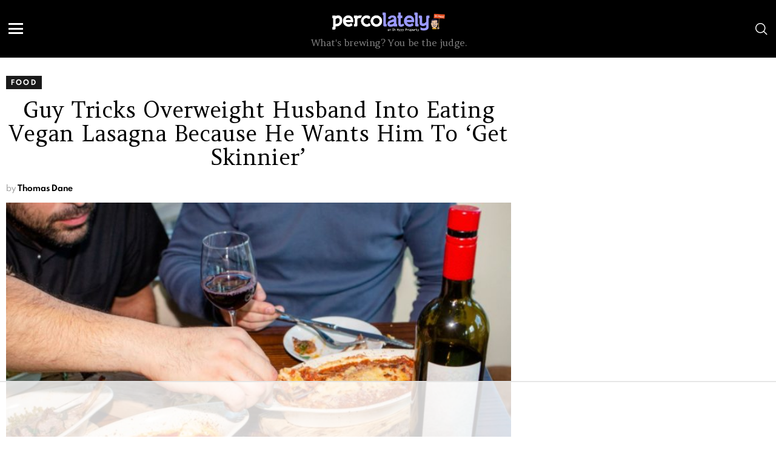

--- FILE ---
content_type: text/html
request_url: https://api.intentiq.com/profiles_engine/ProfilesEngineServlet?at=39&mi=10&dpi=936734067&pt=17&dpn=1&iiqidtype=2&iiqpcid=69c78820-a8e8-4960-9048-1a08fc15ae21&iiqpciddate=1768750988677&pcid=4697f212-e7ee-44e9-b96c-4f6a910cbb48&idtype=3&gdpr=0&japs=false&jaesc=0&jafc=0&jaensc=0&jsver=0.33&testGroup=A&source=pbjs&ABTestingConfigurationSource=group&abtg=A&vrref=https%3A%2F%2Fpercolately.com
body_size: 56
content:
{"abPercentage":97,"adt":1,"ct":2,"isOptedOut":false,"data":{"eids":[]},"dbsaved":"false","ls":true,"cttl":86400000,"abTestUuid":"g_d12e37d1-7d4e-4cce-af3a-1b42cc84845a","tc":9,"sid":-128807103}

--- FILE ---
content_type: text/html; charset=utf-8
request_url: https://www.google.com/recaptcha/api2/aframe
body_size: 267
content:
<!DOCTYPE HTML><html><head><meta http-equiv="content-type" content="text/html; charset=UTF-8"></head><body><script nonce="yhxAxtMKl1H68mxEXRuw9g">/** Anti-fraud and anti-abuse applications only. See google.com/recaptcha */ try{var clients={'sodar':'https://pagead2.googlesyndication.com/pagead/sodar?'};window.addEventListener("message",function(a){try{if(a.source===window.parent){var b=JSON.parse(a.data);var c=clients[b['id']];if(c){var d=document.createElement('img');d.src=c+b['params']+'&rc='+(localStorage.getItem("rc::a")?sessionStorage.getItem("rc::b"):"");window.document.body.appendChild(d);sessionStorage.setItem("rc::e",parseInt(sessionStorage.getItem("rc::e")||0)+1);localStorage.setItem("rc::h",'1768751000772');}}}catch(b){}});window.parent.postMessage("_grecaptcha_ready", "*");}catch(b){}</script></body></html>

--- FILE ---
content_type: text/css
request_url: https://percolately.com/wp-content/cache/min/1/wp-content/uploads/dynamic-style.css?ver=1767797756
body_size: 1341
content:
body.g1-layout-boxed{background-color:#fff}.g1-layout-boxed .g1-row-layout-page{max-width:1212px}.g1-sharebar>.g1-row-background{background-color:#fff}a,.entry-title>a:hover,.entry-meta a:hover,.menu-item>a:hover,.current-menu-item>a,.mtm-drop-expanded>a,.g1-nav-single-prev>a>span:before,.g1-nav-single-next>a>span:after,.g1-nav-single-prev>a:hover>strong,.g1-nav-single-prev>a:hover>span,.g1-nav-single-next>a:hover>strong,.g1-nav-single-next>a:hover>span,.mashsb-count,.archive-title:before,.snax .snax-item-title>a:hover{color:#9a99f8}input[type="submit"],input[type="reset"],input[type="button"],button,.g1-button-solid,.g1-button-solid:hover,.g1-arrow-solid,.entry-categories .entry-category:hover,.author-link,.author-info .author-link,.g1-box-icon,.wyr-reaction:hover .wyr-reaction-button,.wyr-reaction-voted .wyr-reaction-button,.wyr-reaction .wyr-reaction-bar{border-color:#9a99f8;background-color:#9a99f8;color:#fff}.entry-counter:before{border-color:#9a99f8;background-color:#9a99f8;color:#fff}.g1-drop-toggle-arrow{color:#fff}.g1-quick-nav-tabs .menu-item-type-g1-trending>a,.entry-flag-trending{border-color:#9a99f8;background-color:#9a99f8;color:#fff}.g1-quick-nav-tabs .menu-item-type-g1-hot>a,.entry-flag-hot{border-color:#9a99f8;background-color:#9a99f8;color:#fff}.g1-quick-nav-tabs .menu-item-type-g1-popular>a,.entry-flag-popular{border-color:#9a99f8;background-color:#9a99f8;color:#fff}.entry-flag-members_only{border-color:#ff0036;background-color:#ff0036;color:#fff}.entry-flag-coupon{border-color:#9a99f8;background-color:#9a99f8;color:#fff}.member-header .mycred-my-rank:after{content:"Rank"}.member-header .mycred-balance:after{content:"Points"}.g1-preheader .menu-item a,.g1-preheader .g1-drop-toggle,.g1-preheader .g1-socials-item-link{color:#666}.g1-preheader .menu-item:hover>a,.g1-preheader .current-menu-item>a,.g1-prenavbar .current-menu-ancestor>a,.g1-preheader .menu-item-object-post_tag>a:before,.g1-preheader .g1-drop-toggle:hover,.g1-preheader .g1-socials-item-link:hover{color:#ff0036}.g1-preheader>.g1-row-background{background-clip:padding-box;background-color:#fff}@media only screen and (min-width:801px){.g1-hb-row-normal .g1-id,.g1-header .g1-id{margin-top:15px;margin-bottom:15px}.g1-hb-row-normal .g1-quick-nav,.g1-header .g1-quick-nav{margin-top:15px;margin-bottom:15px}}.g1-hb-row-mobile .g1-id,.g1-header .g1-id{margin-top:10px;margin-bottom:10px}.g1-hb-row-mobile .g1-id,.g1-header .g1-id{margin-top:10px;margin-bottom:10px}.g1-hb-row-normal .g1-primary-nav{margin-top:0;margin-bottom:0}.g1-header .menu-item>a,.g1-header .g1-hamburger,.g1-header .g1-drop-toggle,.g1-header .g1-socials-item-link{color:#000}.g1-header .menu-item:hover>a,.g1-header .current-menu-item>a,.g1-navbar .current-menu-ancestor>a,.g1-header .menu-item-object-post_tag>a:before,.g1-header .g1-socials-item-link:hover{color:#ff0036}.g1-header>.g1-row-background{background-color:#fff}.g1-navbar,.g1-hb-background{border-color:#ff0036;background-color:#ff0036}.g1-navbar .menu-item>a,.g1-navbar .g1-hamburger,.g1-navbar .g1-drop-toggle,.g1-navbar .g1-socials-item-link{color:#fff}.g1-navbar .menu-item:hover>a,.g1-navbar .current-menu-item>a,.g1-navbar .current-menu-ancestor>a,.g1-navbar .menu-item-object-post_tag>a:before,.g1-navbar .g1-socials-item-link:hover{color:#000}.g1-navbar .sub-menu,.g1-header .sub-menu,.g1-preheader .sub-menu{border-color:#fff;background-color:#fff}.g1-navbar .sub-menu .menu-item>a,.g1-header .sub-menu .menu-item>a,.g1-g1-preheader .sub-menu .menu-item>a{color:#666}.g1-header .g1-link-toggle,.g1-navbar .g1-link-toggle{color:#fff}.g1-navbar .sub-menu .menu-item:hover>a,.g1-header .sub-menu .menu-item:hover>a,.g1-preheader .sub-menu .menu-item:hover>a,.g1-navbar .sub-menu .current-menu-item>a,.g1-header .sub-menu .current-menu-item>a,.g1-preheader .sub-menu .current-menu-item>a,.g1-navbar .sub-menu .current-menu-ancestor>a,.g1-header .sub-menu .current-menu-ancestor>a,.g1-preheader .sub-menu .current-menu-ancestor>a{color:green}.g1-header .g1-drop-toggle-badge,.g1-header .snax-button-create,.g1-header .snax-button-create:hover,.g1-navbar .g1-drop-toggle-badge,.g1-navbar .snax-button-create,.g1-navbar .snax-button-create:hover{border-color:#000;background-color:#000;color:#fff}.g1-hb-row-a .menu-item>a,.g1-hb-row-a .g1-hamburger,.g1-hb-row-a .g1-drop-toggle,.g1-hb-row-a .g1-socials-item-link{color:#666}.g1-hb-row-a .g1-row-background{background-color:#000}.g1-hb-row-a .menu-item:hover>a,.g1-hb-row-a .current-menu-item>a,.g1-hb-row-a .current-menu-ancestor>a,.g1-hb-row-a .menu-item-object-post_tag>a:before,.g1-hb-row-a .g1-socials-item-link:hover{color:#fff}.g1-hb-row-a .g1-drop-toggle-badge,.g1-hb-row-a .snax-button-create,.g1-hb-row-a .snax-button-create:hover{border-color:#000;background-color:#000;color:#fff}.g1-hb-row-b .menu-item>a,.g1-hb-row-b .g1-hamburger,.g1-hb-row-b .g1-drop-toggle,.g1-hb-row-b .g1-socials-item-link{color:#000}.g1-hb-row-b .g1-row-background{background-color:#000}.g1-hb-row-b .menu-item:hover>a,.g1-hb-row-b .current-menu-item>a,.g1-hb-row-b .current-menu-ancestor>a,.g1-hb-row-b .menu-item-object-post_tag>a:before,.g1-hb-row-b .g1-socials-item-link:hover{color:#fff}.g1-hb-row-b .g1-drop-toggle-badge,.g1-hb-row-b .snax-button-create,.g1-hb-row-b .snax-button-create:hover{border-color:#000;background-color:#000;color:#fff}.g1-hb-row-c .menu-item>a,.g1-hb-row-c .g1-hamburger,.g1-hb-row-c .g1-drop-toggle,.g1-hb-row-c .g1-socials-item-link{color:#fff}.g1-hb-row-c .g1-row-background{background-color:#000}.g1-hb-row-c .menu-item:hover>a,.g1-hb-row-c .current-menu-item>a,.g1-hb-row-c .current-menu-ancestor>a,.g1-hb-row-c .menu-item-object-post_tag>a:before,.g1-hb-row-c .g1-socials-item-link:hover{color:#000}.g1-hb-row-c .g1-drop-toggle-badge,.g1-hb-row-c .snax-button-create,.g1-hb-row-c .snax-button-create:hover{border-color:#000;background-color:#000;color:#fff}.g1-canvas-content,.g1-canvas-toggle,.g1-canvas-content .menu-item>a,.g1-canvas-content .g1-hamburger,.g1-canvas-content .g1-drop-toggle,.g1-canvas-content .g1-socials-item-link{color:#666}.g1-canvas-content .menu-item:hover>a,.g1-canvas-content .current-menu-item>a,.g1-canvas-content .current-menu-ancestor>a,.g1-canvas-content .menu-item-object-post_tag>a:before,.g1-canvas-content .g1-socials-item-link:hover{color:green}.g1-canvas-global{background-color:#fff}.g1-canvas-background{opacity:.35}.g1-canvas-content .snax-button-create{border-color:#007f00;background-color:#007f00;color:#fff}.g1-hb-row .sub-menu{border-color:#fff;background-color:#fff}.g1-hb-row .sub-menu .menu-item>a{color:#666}.g1-hb-row .g1-link-toggle{color:#fff}.g1-hb-row .sub-menu .menu-item:hover>a,.g1-hb-row .sub-menu .current-menu-item>a,.g1-hb-row .sub-menu .current-menu-ancestor>a{color:green}.g1-header-simplified>.g1-row-background{background-color:#000}.g1-prefooter{background-color:#fff}.g1-prefooter>.g1-row-background,.g1-prefooter .g1-current-background{background-color:transparent;opacity:1}.g1-prefooter h1,.g1-prefooter h2,.g1-prefooter h3,.g1-prefooter h4,.g1-prefooter h5,.g1-prefooter h6,.g1-prefooter .g1-mega,.g1-prefooter .g1-alpha,.g1-prefooter .g1-beta,.g1-prefooter .g1-gamma,.g1-prefooter .g1-delta,.g1-prefooter .g1-epsilon,.g1-prefooter .g1-zeta,.g1-prefooter blockquote,.g1-prefooter .widget_recent_entries a,.g1-prefooter .widget_archive a,.g1-prefooter .widget_categories a,.g1-prefooter .widget_meta a,.g1-prefooter .widget_pages a,.g1-prefooter .widget_recent_comments a,.g1-prefooter .widget_nav_menu .menu a{color:#000}.g1-prefooter{color:#666}.g1-prefooter .entry-meta{color:#999}.g1-prefooter input,.g1-prefooter select,.g1-prefooter textarea{border-color:#ccc}.g1-prefooter input[type="submit"],.g1-prefooter input[type="reset"],.g1-prefooter input[type="button"],.g1-prefooter button,.g1-prefooter .g1-button-solid,.g1-prefooter .g1-button-solid:hover,.g1-prefooter .g1-box-icon{border-color:#ff0036;background-color:#ff0036;color:#fff}.g1-prefooter .g1-button-simple{border-color:#000;color:#000}.g1-footer>.g1-row-background,.g1-footer .g1-current-background{background-color:#fff}.g1-footer{color:#666}.g1-footer-text{color:#999}.g1-footer a:hover,.g1-footer-nav a:hover{color:#ff0036}.g1-dark{color:rgba(255,255,255,.8)}.g1-dark h1,.g1-dark h2,.g1-dark h3,.g1-dark h4,.g1-dark h5,.g1-dark h6,.g1-dark .g1-alpha,.g1-dark .g1-beta,.g1-dark .g1-gamma,.g1-dark .g1-delta,.g1-dark .g1-epsilon,.g1-dark .g1-zeta{color:#fff}.g1-dark .g1-meta{color:rgba(255,255,255,.6)}.g1-dark .g1-meta a{color:rgba(255,255,255,.8)}.g1-dark .g1-meta a:hover{color:rgba(255,255,255,1)}.g1-dark .archive-title:before{color:inherit}.g1-dark [type=input],.g1-dark [type=email]{border-color:rgba(255,255,255,.15)}.g1-dark [type=submit]{border-color:#fff;background-color:#fff;color:#1a1a1a}.g1-dark .g1-button-simple{border-color:#fff;color:#fff}.g1-dark .g1-newsletter-icon{background-color:#fff;color:#1a1a1a}

--- FILE ---
content_type: text/css
request_url: https://percolately.com/wp-content/cache/min/1/wp-content/themes/bloomjoy-vip-child-theme/style.css?ver=1767797756
body_size: -251
content:
#notanid{background-color:#fff}@media only screen and (max-width:600px){html,body{overflow-x:hidden}}

--- FILE ---
content_type: text/plain
request_url: https://rtb.openx.net/openrtbb/prebidjs
body_size: -220
content:
{"id":"a5c0ad87-1b33-4ace-9660-b8ae9a1a3889","nbr":0}

--- FILE ---
content_type: text/plain
request_url: https://rtb.openx.net/openrtbb/prebidjs
body_size: -220
content:
{"id":"09cd89a7-35a8-45e0-a0c3-f5a4d82ca43b","nbr":0}

--- FILE ---
content_type: text/plain
request_url: https://rtb.openx.net/openrtbb/prebidjs
body_size: -220
content:
{"id":"b269eb86-6e6d-424b-8c6f-7749da03e00c","nbr":0}

--- FILE ---
content_type: text/plain
request_url: https://rtb.openx.net/openrtbb/prebidjs
body_size: -83
content:
{"id":"763b477e-cfef-406d-95b6-3739ee7d65fb","nbr":0}

--- FILE ---
content_type: text/plain
request_url: https://rtb.openx.net/openrtbb/prebidjs
body_size: -220
content:
{"id":"0b60096f-856e-402f-89af-39302303bf0e","nbr":0}

--- FILE ---
content_type: text/plain
request_url: https://rtb.openx.net/openrtbb/prebidjs
body_size: -220
content:
{"id":"2508488b-9dbc-4ef9-a7af-4c5555795058","nbr":0}

--- FILE ---
content_type: text/plain
request_url: https://rtb.openx.net/openrtbb/prebidjs
body_size: -220
content:
{"id":"6cba4374-50a0-4507-aa81-1f4d2883d3e7","nbr":0}

--- FILE ---
content_type: text/plain
request_url: https://rtb.openx.net/openrtbb/prebidjs
body_size: -220
content:
{"id":"80b725cf-c707-4172-abb5-a8fddae4c86b","nbr":0}

--- FILE ---
content_type: text/plain; charset=UTF-8
request_url: https://at.teads.tv/fpc?analytics_tag_id=PUB_17002&tfpvi=&gdpr_consent=&gdpr_status=22&gdpr_reason=220&ccpa_consent=&sv=prebid-v1
body_size: 56
content:
MDMwOTVkZWUtZjkxZi00YmYyLWE1ODYtNzU3ZmZiNzE1NjZlIzAtOA==

--- FILE ---
content_type: text/plain
request_url: https://rtb.openx.net/openrtbb/prebidjs
body_size: -220
content:
{"id":"8a02f768-8d3c-4e53-98da-a234aa9cdf35","nbr":0}

--- FILE ---
content_type: text/plain
request_url: https://rtb.openx.net/openrtbb/prebidjs
body_size: -220
content:
{"id":"3a1f1018-a934-4e17-8240-b4e8684348b0","nbr":0}

--- FILE ---
content_type: text/plain
request_url: https://rtb.openx.net/openrtbb/prebidjs
body_size: -220
content:
{"id":"578b0d7d-7792-4289-bdec-4e3116d911a1","nbr":0}

--- FILE ---
content_type: text/plain
request_url: https://rtb.openx.net/openrtbb/prebidjs
body_size: -220
content:
{"id":"4d73ddcd-5d73-48dc-866c-da92c260b000","nbr":0}

--- FILE ---
content_type: text/plain
request_url: https://rtb.openx.net/openrtbb/prebidjs
body_size: -220
content:
{"id":"eab59c9e-0786-4dc7-a20c-6e30908388c4","nbr":0}

--- FILE ---
content_type: text/plain
request_url: https://rtb.openx.net/openrtbb/prebidjs
body_size: -220
content:
{"id":"91400853-c906-4377-b794-8bc26c339654","nbr":0}